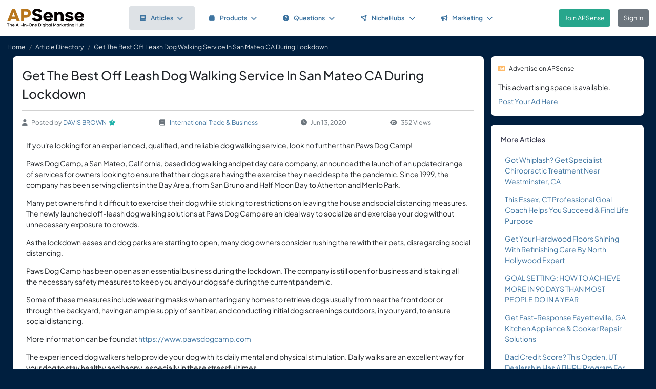

--- FILE ---
content_type: text/html; charset=UTF-8
request_url: https://www.apsense.com/article/get-the-best-off-leash-dog-walking-service-in-san-mateo-ca-during-lockdown.html
body_size: 8153
content:
<!doctype html>
<html lang="en" class="theme-fs-md">

<head>
    <meta charset="utf-8">
    <meta name="viewport" content="width=device-width, initial-scale=1, shrink-to-fit=no">
    <title>Get The Best Off Leash Dog Walking Service In San Mateo CA During Lockdown</title>
    <link rel="shortcut icon" href="/assets/favicon.png"/>
    <link rel="apple-touch-icon" href="/assets/logo.jpg">
	<meta name="description" content="If you're looking for an experienced, qualified, and reliable dog walking service, look no further than Paws Dog Camp!Paws Dog Camp, a San Mateo, California, based dog walking and pet day care company, announced the launch of an updated range of services for owners looking to ensure that their dogs ..." />
	<meta property="og:url" content="https://www.apsense.com/article/get-the-best-off-leash-dog-walking-service-in-san-mateo-ca-during-lockdown.html" />
	<meta property="og:title" content="Get The Best Off Leash Dog Walking Service In San Mateo CA During Lockdown"/>
	<meta property="og:description" content="If you're looking for an experienced, qualified, and reliable dog walking service, look no further than Paws Dog Camp!Paws Dog Camp, a San Mateo, California, based dog walking and pet day care company, announced the launch of an updated range of services for owners looking to ensure that their dogs ..." />
	<meta property="og:image" content="https://www.apsense.com/assets/logo.jpg" />
    <link rel="stylesheet" href="https://d33xlwz3k5nd1c.cloudfront.net/assets/css/main.css?v=2.33">
    <link rel="stylesheet" href="https://d33xlwz3k5nd1c.cloudfront.net/assets/css/custom.css?v=1.91">
    <script async src="https://www.googletagmanager.com/gtag/js?id=G-WQFEM6958V"></script>
    <script>
        window.dataLayer = window.dataLayer || [];
        function gtag(){dataLayer.push(arguments);}
        gtag('js', new Date());
        gtag('config', 'G-WQFEM6958V');
    </script>
</head>

<body>
<main class="main-content">
    <div class="position-relative">

            <div class="iq-top-navbar border-bottom">
        <nav class="nav navbar navbar-expand-lg navbar-light iq-navbar p-lg-0">
            <div class="container-fluid navbar-inner">
                <div class="d-flex align-items-center pb-lg-0 d-md-none justify-content-between">
                                                        </div>


                <div class="d-flex align-items-center justify-content-between w-100">
                                            <div class="nav-logo ps-2 ">
                            <a href="/"><img src="/assets/images/logo_new.png" class="m-2" style="width:150px;" alt="APSense Digital Marketing Hub Logo"></a>
                        </div>
                                        <div class="offcanvas offcanvas-end shadow-none iq-product-menu-responsive d-none d-xl-block" tabindex="-1" id="offcanvasBottomNav">
                        <div class="offcanvas-body">
                                <ul class="iq-nav-menu list-unstyled align-items-center">
                                    <li class="nav-item me-2">
                                        <a class="nav-link text-primary d-flex align-items-center px-4 py-3 text-decoration-none position-relative  bg-light disabled rounded" href="/article/browse">
                                            <span class="nav-text fw-semibold">
                                                <i class="fa fa-book me-2"></i>Articles<i class="fa fa-chevron-down ms-2"></i>
                                            </span>
                                        </a>
                                        <ul class="iq-header-sub-menu list-unstyled collapse shadow border-0">
                                            <li class="nav-item">
                                                <a class="nav-link " href="/article/browse"><i class="fas fa-clock me-2"></i>The Newest</a>
                                            </li>
                                            <li class="nav-item">
                                                <a class="nav-link " href="/article/browse?opt=liked"><i class="fas fa-heart me-2"></i>Most Liked</a>
                                            </li>
                                            <li class="nav-item">
                                                <a class="nav-link " href="/article/browse?opt=viewed"><i class="fas fa-eye me-2"></i>Most Viewed</a>
                                            </li>
                                            <li class="nav-item">
                                                <a class="nav-link " href="/article/browse?opt=me"><i class="fas fa-user me-2"></i>My Articles</a>
                                            </li>
                                            <li class="nav-item">
                                                <a class="nav-link " href="/article/submit"><i
                                                            class="fa fa-plus me-2"></i>Submit an Article</a>
                                            </li>
                                        </ul>
                                    </li>
                                    <li class="nav-item me-2">
                                        <a class="nav-link text-primary d-flex align-items-center px-4 py-3 text-decoration-none position-relative  rounded" href="/marketplace/browse">
                                            <span class="nav-text fw-semibold">
                                                <i class="fa fa-box me-2"></i>Products<i class="fa fa-chevron-down ms-2"></i>
                                            </span>
                                        </a>
                                        <ul class="iq-header-sub-menu list-unstyled collapse shadow border-0">
                                            <li class="nav-item">
                                                <a class="nav-link " href="/marketplace/browse"><i class="fas fa-clock me-2"></i>The Newest</a>
                                            </li>
                                            <li class="nav-item">
                                                <a class="nav-link " href="/marketplace/browse?opt=liked"><i class="fas fa-heart me-2"></i>Most Liked</a>
                                            </li>
                                            <li class="nav-item">
                                                <a class="nav-link " href="/marketplace/browse?opt=viewed"><i class="fas fa-eye me-2"></i>Most Viewed</a>
                                            </li>
                                            <li class="nav-item">
                                                <a class="nav-link " href="/marketplace/browse?opt=me"><i class="fas fa-user me-2"></i>My Products</a>
                                            </li>
                                            <li class="nav-item">
                                                <a class="nav-link " href="/marketplace/submit"><i
                                                            class="fa fa-plus me-2"></i>Submit a Product</a>
                                            </li>
                                        </ul>
                                    </li>
                                    <li class="nav-item me-2">
                                        <a class="nav-link text-primary d-flex align-items-center px-4 py-3 text-decoration-none position-relative  rounded" href="/question/browse">
                                        <span class="nav-text fw-semibold">
                                            <i class="fa fa-question-circle me-2"></i>Questions<i class="fa fa-chevron-down ms-2"></i>
                                        </span>
                                        </a>
                                        <ul class="iq-header-sub-menu list-unstyled collapse shadow border-0">
                                            <li class="nav-item">
                                                <a class="nav-link " href="/question/browse"><i class="fas fa-clock me-2"></i>The Newest</a>
                                            </li>
                                            <li class="nav-item">
                                                <a class="nav-link " href="/question/browse?opt=popular"><i class="fas fa-fire me-2"></i>Most
                                                    Popular</a>
                                            </li>
                                            <li class="nav-item">
                                                <a class="nav-link " href="/question/browse?opt=me"><i class="fas fa-user me-2"></i>My Questions</a>
                                            </li>
                                            <li class="nav-item">
                                                <a class="nav-link " href="/question/submit"><i
                                                            class="fa fa-plus me-2"></i>Ask a Question</a>
                                            </li>
                                        </ul>
                                    </li>
                                    <li class="nav-item me-2">
                                        <a class="nav-link text-primary d-flex align-items-center px-4 py-3 text-decoration-none position-relative  rounded" href="/hubs/directory" title="NicheHub Directory">
                                            <span class="nav-text fw-semibold">
                                                <i class="fa-solid fa-circle-nodes me-2"></i>NicheHubs
                                                <i class="fa fa-chevron-down ms-2"></i>
                                            </span>
                                        </a>
                                        <ul class="iq-header-sub-menu list-unstyled collapse shadow border-0">
                                            <li class="nav-item">
                                                <a class="nav-link" href="/hubs/directory"><i class="fas fa-search me-2"></i>Browse NicheHubs</a>
                                            </li>
                                            <li class="nav-item">
                                                <a class="nav-link " href="/hubs/directory?opt=me"><i class="fas fa-user me-2"></i>My Joined NicheHubs</a>
                                            </li>
                                            <li class="nav-item">
                                                <a class="nav-link " href="/hubs/suggest"><i class="fas fa-plus me-2"></i>Suggest a NicheHub</a>
                                            </li>
                                        </ul>
                                    </li>
                                                                        <li class="nav-item me-2">
                                        <a class="nav-link text-primary d-flex align-items-center px-4 py-3 text-decoration-none position-relative  rounded" href="/solutions/">
                                        <span class="nav-text fw-semibold">
                                            <i class="fa-solid fa-bullhorn me-2"></i>Marketing<i class="fa fa-chevron-down ms-2"></i>
                                        </span>
                                        </a>
                                                                                <ul class="iq-header-sub-menu list-unstyled collapse shadow border-0">
                                            <li class="nav-item">
                                                <a class="nav-link" href="/digimarket/browse"><i class="fas fa-star-of-life me-2"></i>Buy & Sell DigiServices</a>
                                            </li>
                                            <li class="nav-item">
                                                <a class="nav-link " href="/solutions/browse"><i class="fas fa-lightbulb me-2"></i>DigiMarketing Strategies</a>
                                            </li>
                                            <li class="nav-item">
                                                <a class="nav-link " href="/affiliate/"><i class="fas fa-handshake me-2"></i>Affiliate Program Directory</a>
                                            </li>
                                        </ul>
                                    </li>
                                </ul>
                        </div>
                </div>

                                        <nav class="navbar navbar-light bg-white py-3" style="min-height:5.0em">
                        <a href="/register.html" class="btn btn-success ms-3 me-3">Join APSense</a>
                                                    <a href="/" class="btn btn-secondary me-3">Sign In</a>
                                            </div>
                                                </div>
        </nav>
    </div>
            <nav aria-label="breadcrumb">
            <ol class="breadcrumb">
                <li class="breadcrumb-item small"><a class="link-light" href="/account/dashboard">Home</a></li>
                                <li class="breadcrumb-item small"><a href="/article/browse" class="link-light">Article Directory</a></li>
                                <li class="breadcrumb-item active small text-light hide-sm" aria-current="page">Get The Best Off Leash Dog Walking Service In San Mateo CA During Lockdown</li>
            </ol>
        </nav>

        <div class="content-inner">
            <div class="container">
                <div class="row">

                    <div class="col-lg-9">
                        <div class="row">
                            <div class="col-md-12">
                                <div class="card">
                                    <div class="card-header mb-0 pb-0">
                                                                                <h1 class="mb-3 pb-3 border-bottom">Get The Best Off Leash Dog Walking Service In San Mateo CA During Lockdown</h1>
                                        <div class="text-gray d-flex flex-column flex-md-row align-items-center small">
                                            <div class="date me-4 flex-fill align-items-center"><i class="fas fa-user me-2"></i>Posted by&nbsp;<a href="/user/ubcnewsworld">DAVIS BROWN</a><div class='level-icon ms-1'><i class='fas fa-star' style='color: #20B2AA;'></i><span class='level-number'>7</span></div></a>
                                            </div>
                                            <div class="date me-4 flex-fill align-items-center">
                                                <i class="fas fa-book me-2"></i>
                                                <a href="/article/browse?category=business">International Trade & Business</a>
                                            </div>
                                            <div class="date me-4 flex-fill align-items-center"><i
                                                        class="fas fa-clock me-2"></i>Jun 13, 2020                                            </div>
                                            <div class="date me-4 flex-fill align-items-center">
                                                <i class="fas fa-eye me-2"></i>352 Views                                            </div>
                                        </div>
                                    </div>
                                    <div class="card-body card-content">

                                        
                                        <p>If you're looking for an experienced, qualified, and reliable dog walking service, look no further than Paws Dog Camp!</p><p>Paws Dog Camp, a San Mateo, California, based dog walking and pet day care company, announced the launch of an updated range of services for owners looking to ensure that their dogs are having the exercise they need despite the pandemic. Since 1999, the company has been serving clients in the Bay Area, from San Bruno and Half Moon Bay to Atherton and Menlo Park.</p><p>Many pet owners find it difficult to exercise their dog while sticking to restrictions on leaving the house and social distancing measures. The newly launched off-leash dog walking solutions at Paws Dog Camp are an ideal way to socialize and exercise your dog without unnecessary exposure to crowds.</p><p>As the lockdown eases and dog parks are starting to open, many dog owners consider rushing there with their pets, disregarding social distancing.</p><p>Paws Dog Camp has been open as an essential business during the lockdown. The company is still open for business and is taking all the necessary safety measures to keep you and your dog safe during the current pandemic.</p><p>Some of these measures include wearing masks when entering any homes to retrieve dogs usually from near the front door or through the backyard, having an ample supply of sanitizer, and conducting initial dog screenings outdoors, in your yard, to ensure social distancing.</p><p>More information can be found at <a href="https://www.pawsdogcamp.com" target="_blank" rel="nofollow">https://www.pawsdogcamp.com</a></p><p>The experienced dog walkers help provide your dog with its daily mental and physical stimulation. Daily walks are an excellent way for your dog to stay healthy and happy, especially in these stressful times.</p><p>A satisfied client said: "Trina gives our dog a leash-free, loving and energetic environment. Their natural ability with dogs meant that Sadie developed recall and social realization from an early age. They are our second family and we all quickly fell in love with them. We wouldn't consider using anyone else."</p><p>Clock on the link above or access <a href="https://www.facebook.com/Paws-Dog-Camp-1500750873576154" target="_blank" rel="nofollow">https://www.facebook.com/Paws-Dog-Camp-1500750873576154</a> and <a href="https://www.instagram.com/pawsdogcamp" target="_blank" rel="nofollow">https://www.instagram.com/pawsdogcamp</a> so you can find out more.</p>
                                                                                                                        
                                        <div class="mt-5">
    <div class="text-center">
        <input type="hidden" id="like_title" value="Get The Best Off Leash Dog Walking Service In San Mateo CA During Lockdown">
                    <button type="button" id="like_7302647" onclick="return onLike(7302647)"
                    class="btn btn-primary rounded-pill mb-3">
                <i class="fas fa-thumbs-up me-2"></i>Like it
            </button>
                            <div class="d-flex justify-content-center align-items-center flex-wrap">
                <span class="card-text-1 me-1">1 people like it</span>
                <div class="ms-2">
                                            <a href="/user/baghzaf" title='Brahim A. - APSense Adviser for Social Media!'><span class='avatar-container  basic avatar-sm me-1'><img class='avatar' src='https://www.apsense.com/m_photo/profile/20210103/1609700017554855.jpg' alt='avatar' loading='lazy'></span></a>                                        <i class="fa fa-ellipsis text-gray"></i>
                </div>
            </div>
            </div>
</div>

<script>
    function onLike(id) {
        $("#like_" + id).removeClass("btn-primary")
            .addClass("btn-light disabled")
            .prop("disabled", true);
        $("#like_" + id).text('Liked it');
        let formData = new FormData();
        formData.append("guid_id", id);
        formData.append("title", $("#like_title").val());
        $.ajax({
            url: '/ajax/like',
            method: 'POST',
            data: formData,
            processData: false,
            contentType: false,
            dataType: 'json',
            success: function (data) {
                if (data.result === 'limited') {
                    window.location.href = '/site/socialactionlimit';
                }
            }
        });

        return false;
    }

    function onUnlike(id) {
        $("#like_" + id).hide();
        let formData = new FormData();
        formData.append("guid_id", id);
        $.ajax({
            url: '/ajax/unlike',
            method: 'POST',
            data: formData,
            processData: false,
            contentType: false,
            dataType: 'json',
            success: function (data) {
                console.log(data);
            }
        });
        return false;
    }
</script>
                                        
                                    </div>
                                </div>

                                    <input name="com_title" type="hidden" value="Get The Best Off Leash Dog Walking Service In San Mateo CA During Lockdown">
    <input name="com_url" type="hidden" value="https://www.apsense.com/article/get-the-best-off-leash-dog-walking-service-in-san-mateo-ca-during-lockdown.html">
    <input name="com_guid_id" type="hidden" value="7302647">
    <div id="comments" class="card card-block user-comment">
        <div class="card-header d-flex justify-content-between pb-0">
            <div class="header-title">
                <h6 class="card-title">
                    Comments </h6>
            </div>
        </div>
        <div class="card-body pb-0">
            <div class="card card-block shadow-none">

                
                                    <div class="d-flex">
                        <div class="user-image me-2">
                            <span class='avatar-container'>
                                <img class='avatar' src='/assets/images/default_avatar.jpg'
                                                                alt='avatar'>
                            </span>
                        </div>
                        <div class="w-100 ms-2 align-content-center">
                            Please <a href="#" onclick="return showLoginModel()">sign in</a> to add comment.
                        </div>
                    </div>
                                            </div>
        </div>
    </div>


<script>

    // Main function to show/hide replies
    function onShowReply(commentId, countReplies) {
        // Check if replies container already exists
        const existingRepliesContainer = document.getElementById(`replies_container_${commentId}`);

        // If replies container exists, just toggle its visibility and return
        if (existingRepliesContainer) {
            existingRepliesContainer.remove();
            return false;
        }

        if (countReplies == 0) {
            showReplies([], commentId);
            return false;
        }

        // First time clicking - need to fetch replies via AJAX
        let formData = new FormData();
        formData.append("com_id", commentId);

        $.ajax({
            url: '/ajax/get_replies',
            method: 'POST',
            data: formData,
            processData: false,
            contentType: false,
            dataType: 'json',
            success: function (data) {
                if (data.result === "login") {
                    window.location.href = '/site/login';
                } else if (data.result === 'success') {
                    showReplies(data.list, commentId);
                } else {
                    showError(data.msg);
                }
            },
            error: function (jqXHR, textStatus, errorThrown) {
                hideLoadingModal();
                showError('An error occurred while fetching replies.');
            }
        });

        return false;
    }

    function showReplies(replies, commentId) {
        const commentElement = document.querySelector(`.com_${commentId}`);
        if (!commentElement) {
            console.error("Comment element not found: .com_" + commentId);
            return false;
        }

        const actionLinksElement = commentElement.querySelector('.action-links');
        if (!actionLinksElement) {
            console.error("Action links element not found within comment");
            return false;
        }

        // If replies container already exists, remove it
        const existingRepliesContainer = document.getElementById(`replies_container_${commentId}`);
        if (existingRepliesContainer) {
            console.log("Removing existing replies container");
            existingRepliesContainer.remove();
            return false;
        }

        // Create replies container with unique ID
        const repliesContainer = document.createElement('div');
        repliesContainer.className = 'replies-container w-100 mt-2 mb-0';
        repliesContainer.id = `replies_container_${commentId}`;

        // Build the HTML content for replies
        let repliesHTML = `
        <div class="card-header d-flex justify-content-between pb-2 ps-0">
            <div class="header-title">
                <h6 class="card-title">Replies (${replies.length})</h6>
            </div>
        </div>
        <div class="replies-list">`;

        // Always add replies from the demo data
        replies.forEach(reply => {
            repliesHTML += `
<div class="reply_${reply.id}">
    <div class="d-flex mb-3">
        <div class="user-image mb-3 me-2">
            ${reply.avatar}
        </div>
        <div class="w-100 ms-2">
            <div class="d-flex align-items-center justify-content-between">
                <div>
                    <h5 class="me-2 mb-0 d-inline">${reply.m_name}</h5>
                    <small class="text-gray">${reply.rdate}</small>
                </div>
                <div class="small">
                    ${(reply.can_delete) ?
                `<i class="text-gray fas fa-trash-alt me-1"></i>
                    <a href="#" onclick="return confirmDeleteReply(${reply.id})" class="me-2">Delete</a>` :
                ''}
                </div>
            </div>

            <div class="pb-2 pt-1">
                <p>${reply.cc_text}</p>
            </div>
        </div>
    </div>
</div>
`;
        });

        repliesHTML += `</div>`;

        // Add reply input form with "Write a reply..." placeholder
        
        // Set the HTML content of the container
        repliesContainer.innerHTML = repliesHTML;

        // Insert the replies container after the action buttons (date, likes, reply links)
        console.log("Inserting replies container after action buttons");

        // Find the action buttons container (the d-flex element) within the action-links
        const actionButtons = actionLinksElement.querySelector('.d-flex.justify-content-between');
        if (actionButtons) {
            // Insert after the action buttons div
            if (actionButtons.nextSibling) {
                actionLinksElement.insertBefore(repliesContainer, actionButtons.nextSibling);
            } else {
                actionLinksElement.appendChild(repliesContainer);
            }
        } else {
            // Fallback - append to the end of action-links
            actionLinksElement.appendChild(repliesContainer);
        };

        // Set up character counter for the reply input
        const replyInput = document.getElementById(`replyComment_${commentId}`);
        const replyCharCount = document.getElementById(`replyCharCount_${commentId}`);

        if (replyInput && replyCharCount) {
            replyInput.addEventListener('input', function() {
                const maxLength = 200;
                const currentLength = this.value.length;

                replyCharCount.textContent = `${currentLength}/200`;

                if (currentLength >= maxLength) {
                    replyCharCount.classList.add('text-danger');
                } else {
                    replyCharCount.classList.remove('text-danger');
                }
            });
        }

        console.log("Reply setup complete");
        return false;
    }

    
    // Function to confirm deletion of a reply
    function confirmDeleteReply(replyId) {
        Swal.fire({
            title: 'Confirm',
            text: "Are you sure you want to delete this comment?",
            icon: 'warning',
            showCancelButton: true,
            confirmButtonColor: '#ff4040',
            cancelButtonColor: '#808080',
            confirmButtonText: 'Yes, delete it!'
        }).then((result) => {
            if (result.isConfirmed) {
                deleteReply(replyId);
            }
        });
        return false;
    }

    function deleteReply(replyId) {
        $(`.reply_${replyId}`).hide();
        let formData = new FormData();
        formData.append("id", replyId);
        $.ajax({
            url: '/ajax/del_reply',
            method: 'POST',
            data: formData,
            processData: false,
            contentType: false,
            dataType: 'json',
            success: function (data) {
                hideLoadingModal();
                if (data.result === "login") {
                    window.location.href = '/site/login';
                } else if (data.result === 'success') {

                } else {
                    showError(data.msg);
                }
            },
            error: function (jqXHR, textStatus, errorThrown) {
                hideLoadingModal();
                showError('An error occurred while posting your content.');
            }
        });
    }

</script>


                            </div>
                        </div>
                    </div>

                    <div class="col-lg-3">

    
    
        <div class="card">
        <div class="card-header p-3 small">
            <i class="fas fa-ad text-warning me-2"></i>Advertise on APSense
        </div>
        <div class="card-body p-3 pt-0" style="line-height: 200%">
            This advertising space is available.<br><a href="/advertise/sidebarad_create">Post Your Ad Here</a>
        </div>
    </div>

    <div class="card card-block blog-post">
        <div class="card-header">
            <div class="header-title">
                <h6 class="card-title">More Articles</h6>
            </div>
        </div>
        <div class="card-body pt-0 pb-2">
            <ul class="list-inline">		
                                <li class="mb-3">
                    <div class="row align-items-top">
                        <div class="col-12">
                            <div class="date"><a href="/article/got-whiplash-get-specialist-chiropractic-treatment-near-westminster-ca.html" >Got Whiplash? Get Specialist Chiropractic Treatment Near Westminster, CA</a></div>
                        </div>
                    </div>
                </li class="mb-3">
                                <li class="mb-3">
                    <div class="row align-items-top">
                        <div class="col-12">
                            <div class="date"><a href="/article/this-essex-ct-professional-goal-coach-helps-you-succeed-find-life-purpose.html" >This Essex, CT Professional Goal Coach Helps You Succeed & Find Life Purpose</a></div>
                        </div>
                    </div>
                </li class="mb-3">
                                <li class="mb-3">
                    <div class="row align-items-top">
                        <div class="col-12">
                            <div class="date"><a href="/article/get-your-hardwood-floors-shining-with-refinishing-care-by-north-hollywood-expert.html" >Get Your Hardwood Floors Shining With Refinishing Care By North Hollywood Expert</a></div>
                        </div>
                    </div>
                </li class="mb-3">
                                <li class="mb-3">
                    <div class="row align-items-top">
                        <div class="col-12">
                            <div class="date"><a href="/article/goal-setting-how-to-achieve-more-in-90-days-than-most-people-do-in-a-year.html" >GOAL SETTING: HOW TO ACHIEVE MORE IN 90 DAYS THAN MOST PEOPLE DO IN A YEAR</a></div>
                        </div>
                    </div>
                </li class="mb-3">
                                <li class="mb-3">
                    <div class="row align-items-top">
                        <div class="col-12">
                            <div class="date"><a href="/article/get-fastresponse-fayetteville-ga-kitchen-appliance-cooker-repair-solutions.html" >Get Fast-Response Fayetteville, GA Kitchen Appliance & Cooker Repair Solutions</a></div>
                        </div>
                    </div>
                </li class="mb-3">
                                <li class="mb-3">
                    <div class="row align-items-top">
                        <div class="col-12">
                            <div class="date"><a href="/article/bad-credit-score-this-ogden-ut-dealership-has-a-bhph-program-for-used-cars.html" >Bad Credit Score? This Ogden, UT Dealership Has A BHPH Program For Used Cars</a></div>
                        </div>
                    </div>
                </li class="mb-3">
                                <li class="mb-3">
                    <div class="row align-items-top">
                        <div class="col-12">
                            <div class="date"><a href="/article/a-short-interview-with-randy-settenbrino-artist-and-developer-of-the-blue-moon-hotel.html" >A Short Interview with Randy Settenbrino, Artist and Developer of the Blue Moon Hotel</a></div>
                        </div>
                    </div>
                </li class="mb-3">
                                <li class="mb-3">
                    <div class="row align-items-top">
                        <div class="col-12">
                            <div class="date"><a href="/article/martin-koloc-two-buggyra-cars-are-in-top-10-of-dakar-rally.html" >Martin Koloc: Two Buggyra cars are in TOP 10 of Dakar Rally</a></div>
                        </div>
                    </div>
                </li class="mb-3">
                                <li class="mb-3">
                    <div class="row align-items-top">
                        <div class="col-12">
                            <div class="date"><a href="/article/olympusdaonow-news-site-release-ohm-2022-token-updates-analyses-report.html" >OlympusDAOnow News Site release | OHM 2022 Token Updates & Analyses Report</a></div>
                        </div>
                    </div>
                </li class="mb-3">
                                <li class="mb-3">
                    <div class="row align-items-top">
                        <div class="col-12">
                            <div class="date"><a href="/article/2021-gift-guide-lists-the-best-natural-aloe-product-bundles-for-sensitive-skin.html" >2021 Gift Guide Lists The Best Natural Aloe Product Bundles For Sensitive Skin</a></div>
                        </div>
                    </div>
                </li class="mb-3">
                            </ul>
        </div>
    </div>
	
</div>
                </div>
            </div>
        </div>

    </div>
</main>

<div class="modal fade" id="imageModal" tabindex="-1" aria-labelledby="imageModalLabel" aria-hidden="true">
    <div class="modal-dialog modal-dialog-centered modal-xl">
        <div class="modal-content">
            <div class="modal-header">
                <h5 class="modal-title" id="imageModalLabel">View Image</h5>
                <button type="button" class="btn-close" data-bs-dismiss="modal" aria-label="Close"></button>
            </div>
            <div class="modal-body text-center">
                <img src="" class="img-fluid" alt="APSense Custom Forum">
            </div>
        </div>
    </div>
</div>
<!-- Side Tab (appears after modal is closed) -->
<div class="apsense-tab" id="apsenseTab">
    Join APSense Today
</div>

<!-- APSense Signup Modal -->
<div class="apsense-modal" id="apsenseSignupModal">
    <div class="apsense-modal-overlay" id="modalOverlay"></div>
    <div class="apsense-modal-container">
        <div class="apsense-modal-content">
            <!-- Header with logo -->
            <div class="apsense-header">
                <h5 class="fw-bold mb-0 fs-4">APSense: the All-in-One Digital Marketing Hub</h5>
                <button type="button" class="btn-close btn-close-white position-absolute top-0 end-0 m-3" id="closeModalBtn" aria-label="Close"></button>
            </div>

            <!-- Content -->
            <div class="apsense-body">
                <h2 class="fs-3 fw-bold mb-3">Join Our Business Network</h2>

                <p class="text-muted mb-4">
                    Unlock access to powerful business tools and connect with professionals in your industry!
                </p>

                <div class="apsense-benefits">
                    <h3 class="fs-6 fw-bold mb-2">As a member of APSense.com, you'll gain:</h3>
                    <ul>
                        <li>
                            <span class="apsense-check">✓</span>
                            <span>Optimized Digital Marketing Profile.</span>
                        </li>
                        <li>
                            <span class="apsense-check">✓</span>
                            <span>Publish Articles & Network with Peers.</span>
                        </li>
                        <li>
                            <span class="apsense-check">✓</span>
                            <span>Utilize Cutting-Edge AI and AR Marketing Tools.</span>
                        </li>
                        <li>
                            <span class="apsense-check">✓</span>
                            <span>Participate in Challenges, Earn Rewards.</span>
                        </li>
						<li>
                            <span class="apsense-check">✓</span>
                            <span>Find or offer high-value "DigiServices" on our marketplace.</span>
                        </li>
                    </ul>
                </div>

                <!-- Buttons -->
                <div class="d-grid gap-2">
                    <a href="https://www.apsense.com/register.html" class="btn btn-primary py-2 fw-medium">
                        Join APSense - It's Free!
                    </a>

                    <a href="https://www.apsense.com/" class="btn btn-outline-primary py-2 fw-medium">
                        Already a Member? Login
                    </a>
                </div>

                <!-- Testimonial -->
                <div class="apsense-testimonial">
                    <p class="text-muted fst-italic small mb-1">
                        "APSense 2025 sounds like a game-changer for businesses, emphasizing innovation and growth."
                    </p>
                    <p class="fw-medium small float-end">
                        — Satisfied APSense Member
                    </p>
                </div>
            </div>
        </div>
    </div>
</div>

<!-- Modal JavaScript -->
<script>
    document.addEventListener('DOMContentLoaded', function() {
        const modal = document.getElementById('apsenseSignupModal');
        const closeBtn = document.getElementById('closeModalBtn');
        const modalOverlay = document.getElementById('modalOverlay');
        const sideTab = document.getElementById('apsenseTab');

        // Show modal after 10 seconds
        setTimeout(function() {
            if (bShowTab)
                return;

            modal.classList.add('apsense-modal-show');
        }, 5000);

        // Function to show the side tab
        function showSideTab() {
            setTimeout(function() {
                sideTab.classList.add('apsense-tab-show');
                bShowTab = true;
            }, 500); // Small delay before showing the tab
        }

        // Function to close modal and show side tab
        function closeModalAndShowTab() {
            modal.classList.remove('apsense-modal-show');
            showSideTab();
        }

        // Close modal when clicking the close button
        closeBtn.addEventListener('click', function() {
            closeModalAndShowTab();
        });

        // Close modal when clicking the overlay
        modalOverlay.addEventListener('click', function() {
            closeModalAndShowTab();
        });

        // Show modal again when clicking the side tab
        sideTab.addEventListener('click', function() {
            modal.classList.add('apsense-modal-show');
            sideTab.classList.remove('apsense-tab-show');
        });

        bInitedLoginModal = true;
    });
</script>


<footer class="iq-footer bg-custom">
    <div class="container-fluid">
        <div class="row">
            <div class="col-lg-12 text-end pe-3">
                <a class="link-light ms-2 me-2" href="/site/about">About</a>
                <a class="link-light ms-2 me-2" href="/site/howitworks">How It Works</a>
                <a class="link-light ms-2 me-2" href="/site/contact">Contact Us</a>
                <span class="ms-2">&copy;<script>document.write(new Date().getFullYear().toString())</script>
                    APSense LTD. All Rights Reserved.</span>
            </div>
        </div>
    </div>
</footer>
<script src="https://d33xlwz3k5nd1c.cloudfront.net/assets/js/libs.min.js?v=1.06"></script>
<script src="https://d33xlwz3k5nd1c.cloudfront.net/assets/js/app.js?v=1.34"></script>





</body>
</html>